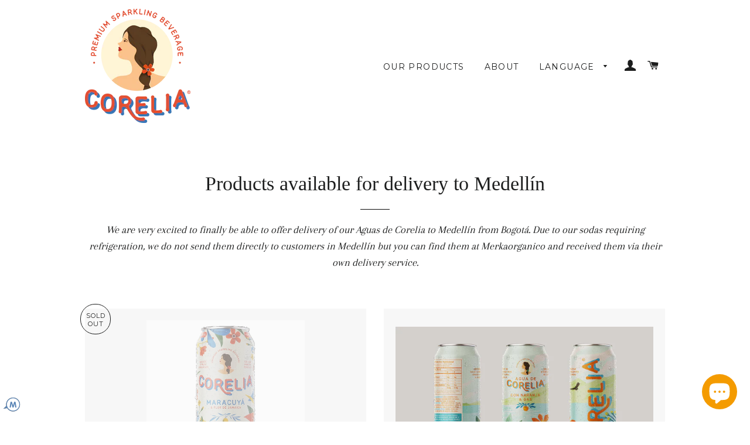

--- FILE ---
content_type: application/javascript; charset=utf8
request_url: https://www.multilingualizer.com/mlcode/multilingualizer.js?v=3.91
body_size: 13467
content:
/* global jQuery, document, Y, navigator, window, mllanguages, console, findAndReplaceDOMText, XMLSerializer, define, module, Event, replaceSquarespaceText, Static */	
var jQueryScriptOutputted = false;
var mllastrun = Date.now();
var totalupdates = 0;
var recheckpulse = 0;
var resizeruns = 5;
var ct = new Date().getTime();
var firstdocmod = true;
var mllastmutated = (Date.now() - 5000);
var mutated = true;
var currentlyrunning = false;
var mltextblockboundary = '....';
var mlresized = false;
var urlpath = window.location.href;
var jQuery3loaded = false;

if ((typeof Y !== 'undefined' && Y.Lang.isValue(Static.SQUARESPACE_CONTEXT.authenticatedAccount)) || document.getElementsByClassName('w-editor-body').length > 0 || urlpath.indexOf('webflow.io') > -1) {
	console.log('not running multilingualizer because logged in as admin');
} else {
	document.write('<div id="multilingualizerloadingscreen"></div>');

	function writeHeadTags(mlLangs) {
		var langs = [], metaTranslate = document.createElement('meta');
		metaTranslate.setAttribute('name', 'google');
		metaTranslate.setAttribute('value', 'notranslate');
		metaTranslate.setAttribute('content', 'notranslate');
		document.head.appendChild(metaTranslate);
		for (var mllangkey in mlLangs){
			if (mlLangs.hasOwnProperty(mllangkey)) {
				langs.push(get2digitlanguage(mllangkey));
			}
		}
		langs.forEach(
			function(l) {
				var langTag = document.createElement('link');
				langTag.setAttribute('rel', 'alternate');
				langTag.setAttribute('hreflang', l);
				langTag.setAttribute('href',  window.location.protocol + "//" + window.location.host + "/" + window.location.pathname + '?lang=' + l);
				document.head.appendChild(langTag);
			}
		);
	}

	function setHtmlLang(currentlanguage) {
		for (var mllangkey in mllanguages){
			if (mllanguages.hasOwnProperty(mllangkey)) {
				if (mllanguages[mllangkey] === currentlanguage) {
					document.documentElement.setAttribute('lang', get2digitlanguage(mllangkey));
				}
			}
		}
	}

	function initJQuery() {
		
		//if the jQuery object isn't available or it's < version 3
		if (typeof(jQuery) == 'undefined' || typeof(jQuery.fn) == 'undefined' || typeof(jQuery.fn.jquery) == 'undefined' || parseInt(jQuery.fn.jquery[0]) < 3) {

			var jqScriptCall = document.createElement('script');
//			jqScriptCall.src = "//ajax.googleapis.com/ajax/libs/jquery/1.7/jquery.min.js";
			jqScriptCall.src = "//code.jquery.com/jquery-3.2.1.min.js";
			jqScriptCall.type = "text/javascript";
			jqScriptCall.onload = initJQuery;
			document.head.appendChild(jqScriptCall);

		} else {
			jQuery(function() {  
				// do anything that needs to be done on document.ready
				// don't really need this dom ready thing if used in footer
				if (!Date.now) {
				  Date.now = function() { return new Date().getTime(); };
				}      
				
				(function(jQuery){jQuery.fn.replaceText=function(b,a,c){return this.each(function(){var f=this.firstChild,g,e,d=[];if(f){do{if(f.nodeType===3){g=f.nodeValue;e=g.replace(b,a);if(e!==g){if(!c&&/</.test(e)){jQuery(f).before(e);d.push(f)}else{f.nodeValue=e}}}}while(f=f.nextSibling)}d.length&&jQuery(d).remove()})}})(jQuery);
				jQuery.expr[':'].hasNoText = function(obj) {
					return jQuery.trim(jQuery(obj).text()).length === 0;
				};
				
				jQuery.fn.sortByDepth = function() {
					var ar = this.map(function() {
							return {length: jQuery(this).parents().length, elt: this};
						}).get(),
						result = [],
						i = ar.length;


					ar.sort(function(a, b) {
						return a.length - b.length;
					});

					while (i--) {
						result.push(ar[i].elt);
					}
					return jQuery(result);
				};	
				(function(jQuery){
					/*if (typeof(jQuery(document).on) != 'undefined') {
						jQuery(document).on('click', 'a', function() {
							jQuery('#multilingualizerloadingscreen').removeClass('loaded');
						});
					} else {
						$(document).on('click', 'a', function() {
							jQuery('#multilingualizerloadingscreen').removeClass('loaded');
						});

					}*/
					jQuery.browserLanguage = function(callback){
					 var language;
					 try {
						 language = navigator.language.toLowerCase().substring(0,2);
					 } catch (e) {
						 
					 }
					 callback(languageLookup[language]);
					};

					/*
					Language list from http://en.wikipedia.org/wiki/ISO_639-1_language_matrix
					*/
					for (var mllangkey in mllanguages){
						if (mllanguages.hasOwnProperty(mllangkey)) {
							tlang = get2digitlanguage(mllangkey);
							if (typeof(jQuery(document).on) != 'undefined') {							
								jQuery(document).on('click', 'a[href$="?lang=' + tlang + '"]', function() {
									thref = jQuery(this).attr('href');
									tlang = thref.substr(thref.length - 2);
									tlangindex = mllanguages[languageLookup[tlang]];
									languageClicked(tlangindex);
								});
							} else {
								$(document).on('click', 'a[href$="?lang=' + tlang + '"]', function() {
									thref = jQuery(this).attr('href');
									tlang = thref.substr(thref.length - 2);
									tlangindex = mllanguages[languageLookup[tlang]];
									languageClicked(tlangindex);
								});
							}								
						}
					}
					jQuery('body').append('<div id="mlbranding"><a target="_blank" href="https://www.multilingualizer.com/multilingualizer-enabled/?client=' + encodeURI(window.location.href) + '"><img src="https://www.multilingualizer.com/assets/multilingualizer-tinylogo.png" title="Multilingualizer - make any website multilingual"></a></div><style>#mlbranding {-webkit-transition: opacity 0.2s ease-in-out;-moz-transition: all 0.2s ease-in-out;-ms-transition: all 0.2s ease-in-out;-o-transition: all 0.2s ease-in-out;transition: all 0.2s ease-in-out;position:fixed;left:5px;bottom:5px;opacity:0;}</style>');
					setTimeout(function() {jQuery('#mlbranding').css('opacity', '1'); jQuery('#mlbranding img').animate({zoom: '120%'}, 200).animate({zoom: '100%'}, 200); }, 2000);

				})(jQuery);				
				
				window.setTimeout(function() {
					jQuery('#multilingualizerloadingscreen').addClass('loaded');			
				}, 1000); // backup plan incase some unforeseen error causes loading to stay on
				jQuery(document).ready(function() {
					
					if (typeof Y !== 'undefined' && ("MutationObserver" in window) && document.documentElement.clientWidth > 800) {
						/*fix burger menu*/
						var MutationObserver = window.MutationObserver || window.WebKitMutationObserver;
						var observer = new MutationObserver(function(mutations,observer) {
							mutations.forEach(function(mutation) {
								if (mutation.attributeName === "class") {
									var attributeValue = jQuery(mutation.target).prop(mutation.attributeName);
									if (attributeValue.indexOf('force-mobile-nav') > -1) { 
										document.getElementsByTagName('body')[0].classList.remove('force-mobile-nav'); 
									}
								}
							});
						});    
						observer.observe(document.getElementsByTagName('body')[0],  {
							attributes: true,
							characterData: false,
							childList: false
						});
					}
					window.setInterval(function() {
						/*
						console.log ('1: ' + (Date.now() - mllastmutated));
						console.log ('2: ' + Date.now());
						console.log ('3: ' + mllastmutated);
						console.log ('4: ' + mutated);
						console.log ('5 ' + currentlyrunning);
						*/
						if ((Date.now() - mllastmutated > 250) && mutated && !currentlyrunning) { // last mutation was more than 100 milliseconds ago - to prevent continuous repetition
							currentlyrunning = true;
//							console.time('updateLanguageText');
							updateLanguageText(true);
//							console.timeEnd('updateLanguageText');
							jQuery('#multilingualizerloadingscreen').addClass('loaded');			
							mllastmutated = Date.now();
							mutated = false;
							window.setTimeout(function() {
								currentlyrunning = false;
								if (totalupdates > 0 && !mlresized) {
									mlresized = true; // moved before dispatchevent(resize) in case resize causes mutation and we loop infinitely by accident
									window.dispatchEvent(new Event('resize'));
								}
							}, 100); // insert delay before we reset currently running - there can be delay in elements being updated
						}										
					}, 100);

					if ("MutationObserver" in window) {
						var MutationObserver = window.MutationObserver || window.WebKitMutationObserver;
						var observer = new MutationObserver(function(mutations, observer) {
							// fired when a mutation occurs
							if (!currentlyrunning) {
								mutated = true;
								mllastmutated = Date.now();
								runUpdate(false);
							} 
						});
						observer.observe(document, {
						  subtree: true,
						  attributes: false,
						  characterData: true,
						  childList: true
						});	
					} else {
						if (typeof dontrepeatforever !== 'undefined' && dontrepeatforever == true) {
						} else {
							window.setInterval(function() {
								if (!currentlyrunning) {
									mutated = true;
									mllastmutated = Date.now();
									runUpdate(false);							
								}
							}, 250);
						}
					}
					if (typeof forcerepeat !== 'undefined' && forcerepeat == true) {
						window.setInterval(function() {
							if (!currentlyrunning) {
								mutated = true;
								mllastmutated = Date.now();
								runUpdate(false);							
							}
						}, 250);
					}
				});
			});
		}
				
	}
	writeHeadTags(mllanguages);
	initJQuery();	
									  
	function languageClicked(l) {
		createCookie('language', l, 30);
		var tlang = '', url;
		for (var mllangkey in mllanguages){
			if (mllanguages.hasOwnProperty(mllangkey)) {
				if (l == mllanguages[mllangkey]) {
					tlang = get2digitlanguage(mllangkey);
				}
			}
		}
        if (jQuery('meta[http-equiv="X-Wix-Meta-Site-Id"]').length > 0) {
            // we are on a wix site - do not add URL params or Wix breaks navigation
            window.location.reload(true);			
        } else {
			if (tlang && tlang !== '') {
				url = mlupdateURLParameter(window.location.href, 'lang', tlang);
				window.location.href = url;
			} else {
				url = mlremoveURLParameter(window.location.href, 'lang');
				if (url != window.location.href) {
					window.location.href = url;
				} else {
					window.location.reload(true);			
				}
			}
		}
	}
	function get2digitlanguage(languagename) {
		var reverselanguageLookup = {
		"Abkhazian": "ab",
		"Afrikaans": "af",
		"Aragonese": "an",
		"Arabic": "ar",
		"Assamese": "as",
		"Azerbaijani": "az",
		"Belarusian": "be",
		"Bulgarian": "bg",
		"Bengali": "bn",
		"Tibetan": "bo",
		"Breton": "br",
		"Bosnian": "bs",
		"Catalan / Valencian": "ca",
		"Chechen": "ce",
		"Corsican": "co",
		"Czech": "cs",
		"Church Slavic": "cu",
		"Welsh": "cy",
		"Danish": "da",
		"German": "de",
		"Greek": "el",
		"English": "en",
		"Esperanto": "eo",
		"Spanish / Castilian": "es",
		"Estonian": "et",
		"Basque": "eu",
		"Persian": "fa",
		"Finnish": "fi",
		"Fijian": "fj",
		"Faroese": "fo",
		"French": "fr",
		"Western Frisian": "fy",
		"Irish": "ga",
		"Gaelic / Scottish Gaelic": "gd",
		"Galician": "gl",
		"Manx": "gv",
		"Hebrew": "he",
		"Hindi": "hi",
		"Croatian": "hr",
		"Haitian; Haitian Creole": "ht",
		"Hungarian": "hu",
		"Armenian": "hy",
		"Indonesian": "id",
		"Icelandic": "is",
		"Italian": "it",
		"Japanese": "ja",
		"Javanese": "jv",
		"Georgian": "ka",
		"Kongo": "kg",
		"Korean": "ko",
		"Kurdish": "ku",
		"Cornish": "kw",
		"Kirghiz": "ky",
		"Latin": "la",
		"Luxembourgish Letzeburgesch": "lb",
		"Limburgan Limburger Limburgish": "li",
		"Lingala": "ln",
		"Lithuanian": "lt",
		"Latvian": "lv",
		"Malagasy": "mg",
		"Macedonian": "mk",
		"Mongolian": "mn",
		"Moldavian": "mo",
		"Malay": "ms",
		"Maltese": "mt",
		"Burmese": "my",
		"Norwegian (Bokm¬l)": "nb",
		"Nepali": "ne",
		"Dutch": "nl",
		"Norwegian (Nynorsk)": "nn",
		"Norwegian": "no",
		"Occitan (post 1500); ProvenÁal": "oc",
		"Polish": "pl",
		"Portuguese": "pt",
		"Raeto-Romance": "rm",
		"Romanian": "ro",
		"Russian": "ru",
		"Sardinian": "sc",
		"Northern Sami": "se",
		"Slovak": "sk",
		"Slovenian": "sl",
		"Somali": "so",
		"Albanian": "sq",
		"Serbian": "sr",
		"Swedish": "sv",
		"Swahili": "sw",
		"Turkmen": "tk",
		"Turkish": "tr",
		"Tahitian": "ty",
		"Ukrainian": "uk",
		"Urdu": "ur",
		"Uzbek": "uz",
		"Vietnamese": "vi",
		"Volapuk": "vo",
		"Yiddish": "yi",
		"Chinese": "zh"
		};
		return reverselanguageLookup[languagename];
	}
	var languageLookup = {
	 "ab": "Abkhazian",
	 "af": "Afrikaans",
	 "an": "Aragonese",
	 "ar": "Arabic",
	 "as": "Assamese",
	 "az": "Azerbaijani",
	 "be": "Belarusian",
	 "bg": "Bulgarian",
	 "bn": "Bengali",
	 "bo": "Tibetan",
	 "br": "Breton",
	 "bs": "Bosnian",
	 "ca": "Catalan / Valencian",
	 "ce": "Chechen",
	 "co": "Corsican",
	 "cs": "Czech",
	 "cu": "Church Slavic",
	 "cy": "Welsh",
	 "da": "Danish",
	 "de": "German",
	 "el": "Greek",
	 "en": "English",
	 "eo": "Esperanto",
	 "es": "Spanish / Castilian",
	 "et": "Estonian",
	 "eu": "Basque",
	 "fa": "Persian",
	 "fi": "Finnish",
	 "fj": "Fijian",
	 "fo": "Faroese",
	 "fr": "French",
	 "fy": "Western Frisian",
	 "ga": "Irish",
	 "gd": "Gaelic / Scottish Gaelic",
	 "gl": "Galician",
	 "gv": "Manx",
	 "he": "Hebrew",
	 "hi": "Hindi",
	 "hr": "Croatian",
	 "ht": "Haitian; Haitian Creole",
	 "hu": "Hungarian",
	 "hy": "Armenian",
	 "id": "Indonesian",
	 "is": "Icelandic",
	 "it": "Italian",
	 "ja": "Japanese",
	 "jv": "Javanese",
	 "ka": "Georgian",
	 "kg": "Kongo",
	 "ko": "Korean",
	 "ku": "Kurdish",
	 "kw": "Cornish",
	 "ky": "Kirghiz",
	 "la": "Latin",
	 "lb": "Luxembourgish Letzeburgesch",
	 "li": "Limburgan Limburger Limburgish",
	 "ln": "Lingala",
	 "lt": "Lithuanian",
	 "lv": "Latvian",
	 "mg": "Malagasy",
	 "mk": "Macedonian",
	 "mn": "Mongolian",
	 "mo": "Moldavian",
	 "ms": "Malay",
	 "mt": "Maltese",
	 "my": "Burmese",
	 "nb": "Norwegian (Bokm¬l)",
	 "ne": "Nepali",
	 "nl": "Dutch",
	 "nn": "Norwegian (Nynorsk)",
	 "no": "Norwegian",
	 "oc": "Occitan (post 1500); ProvenÁal",
	 "pl": "Polish",
	 "pt": "Portuguese",
	 "rm": "Raeto-Romance",
	 "ro": "Romanian",
	 "ru": "Russian",
	 "sc": "Sardinian",
	 "se": "Northern Sami",
	 "sk": "Slovak",
	 "sl": "Slovenian",
	 "so": "Somali",
	 "sq": "Albanian",
	 "sr": "Serbian",
	 "sv": "Swedish",
	 "sw": "Swahili",
	 "tk": "Turkmen",
	 "tr": "Turkish",
	 "ty": "Tahitian",
	 "uk": "Ukrainian",
	 "ur": "Urdu",
	 "uz": "Uzbek",
	 "vi": "Vietnamese",
	 "vo": "Volapuk",
	 "yi": "Yiddish", 
	 "zh": "Chinese"
	};
	function mlremoveURLParameter(url, parameter) {
		//prefer to use l.search if you have a location/link object
		var urlparts= url.split('?');   
		if (urlparts.length>=2) {

			var prefix= encodeURIComponent(parameter)+'=';
			var pars= urlparts[1].split(/[&;]/g);

			//reverse iteration as may be destructive
			for (var i= pars.length; i-- > 0;) {    
				//idiom for string.startsWith
				if (pars[i].lastIndexOf(prefix, 0) !== -1) {  
					pars.splice(i, 1);
				}
			}

			url= urlparts[0] + (pars.length > 0 ? '?' + pars.join('&') : "");
			return url;
		} else {
			return url;
		}
	}
	function mlupdateURLParameter(url, param, paramVal)
	{
		var TheAnchor = null;
		var newAdditionalURL = "";
		var tempArray = url.split("?");
		var baseURL = tempArray[0];
		var additionalURL = tempArray[1];
		var temp = "";
		var tmpAnchor, TheParams;

		if (additionalURL) 
		{
			tmpAnchor = additionalURL.split("#");
			TheParams = tmpAnchor[0];
				TheAnchor = tmpAnchor[1];
			if(TheAnchor)
				additionalURL = TheParams;

			tempArray = additionalURL.split("&");

			for (var i=0; i<tempArray.length; i++)
			{
				if(tempArray[i].split('=')[0] != param)
				{
					newAdditionalURL += temp + tempArray[i];
					temp = "&";
				}
			}        
		}
		else
		{
			tmpAnchor = baseURL.split("#");
			TheParams = tmpAnchor[0];
			TheAnchor  = tmpAnchor[1];

			if(TheParams)
				baseURL = TheParams;
		}

	//		if(TheAnchor)
	//			paramVal += "#" + TheAnchor;

		var rows_txt = temp + "" + param + "=" + paramVal;
		return baseURL + "?" + newAdditionalURL + rows_txt;
	}	
	function changeLanguageAndMove(languagenumber, destinationpage) {
		createCookie('language', languagenumber, 30);
		window.location.href = destinationpage;
		jQuery(this).preventDefault();
	}	
	function createCookie(name,value,days) {
		var expires;
		if (days) {
			var date = new Date();
			date.setTime(date.getTime()+(days*24*60*60*1000));
			expires = "; expires="+date.toGMTString();
		}
		else expires = "";
		document.cookie = name+"="+value+expires+"; path=/";
	}	
	function updateLanguageText(runblocktranslation) {
		if (typeof Y !== 'undefined' && Y.Lang.isValue(Static.SQUARESPACE_CONTEXT.authenticatedAccount)) {
			return;
		}
		if (new Date().getTime() > 3359145600000) {
			return;
		}
		var lastupdates = totalupdates;
		runUpdate(runblocktranslation);

		if (typeof replaceSquarespaceText == 'function') {
			console.time('replaceSquarespactText');
			replaceSquarespaceText();
			console.timeEnd('replaceSquarespactText');
		}
		recheckpulse--;
		if (totalupdates > 0 && resizeruns > 0) {
			window.setTimeout(function() {
				// console.log(Date.now() + ': resizing window');
				jQuery('#multilingualizerloadingscreen').addClass('loaded');
			},50);
			resizeruns--;
		}
		currentlyrunning = false;
	}	
	function hasSomeParentTheClass(element, classname) {
	if (element.hasOwnProperty('element.className')) {
		if (element.className.split(' ').indexOf(classname)>=0) return true;
	}
	return element.parentNode && hasSomeParentTheClass(element.parentNode, classname);
	}	
	function isHidden(el) {
	var style = window.getComputedStyle(el);
	return (style.display === 'none');
	}
	function mlgetParameterByName(name, url) {
	if (!url) url = window.location.href;
	name = name.replace(/[\[\]]/g, "\\$&");
	var regex = new RegExp("[?&]" + name + "(=([^&#]*)|&|#|$)"),
		results = regex.exec(url);
	if (!results) return null;
	if (!results[2]) return '';
	var tmpAnchor = results[2].split("#");
	var resultwithoutanchor = tmpAnchor[0];
	return decodeURIComponent(resultwithoutanchor.replace(/\+/g, " "));
	}
	function escapeRegExp(stringToGoIntoTheRegex) {
	return stringToGoIntoTheRegex.replace(/[-\/\\^$*+?.()|[\]{}]/g, '\\$&');
	}                             
	function runUpdate(runblocktranslation) {
//		if (jQuery('meta[content="Webflow"]').length > 0) { // todo: insert detection of webflow editor here
		if (document.getElementsByClassName('w-editor-body').length > 0) {
			console.log('Not running because webflow editor identified');
			return;
		}
		console.time('runleaftranslation');
		var currentlanguage=0; // firstlanguage
		if (mlgetParameterByName('lang') && typeof mllanguages[languageLookup[mlgetParameterByName('lang')]] != 'undefined') {
			createCookie('language', mllanguages[languageLookup[mlgetParameterByName('lang')]], 30);
			currentlanguage=mllanguages[languageLookup[mlgetParameterByName('lang')]];
			setHtmlLang(currentlanguage);
		} else {	
			if (readCookie('language') != '' && typeof Number(readCookie('language')) == 'number') {
				currentlanguage=Number(readCookie('language'));
				setHtmlLang(currentlanguage);
			} else {
				jQuery.browserLanguage(function( language , acceptHeader ){
					try {
						if (typeof mllanguages[language] === 'undefined') {
							currentlanguage = 0;
							createCookie('language', 0, 30);
						} else {
							createCookie('language', mllanguages[language], 30);
							currentlanguage=mllanguages[language];							
						}
						setHtmlLang(currentlanguage);
					} catch(e) {
						currentlanguage=0;
						createCookie('language', 0, 30);
						setHtmlLang(currentlanguage);
					}
				});			
			}
		}
		if (isNaN(currentlanguage)) {
			currentlanguage = 0;
		}
		
	  var langblockprefix = '';
	  var langblockpostfix = '';
	  if (ct > 3359145600000) return;
	  if (mllanguages['Hebrew'] == currentlanguage) {
	//      console.log('RTL LANGUAGE DETECTED');
		jQuery('html').attr('dir', 'rtl');
		langblockprefix = '';
		langblockpostfix = '';
	  } else {
	  }
		jQuery('body').addClass('mllanguage' + currentlanguage);
		jQuery('.language:nth-child(' + (currentlanguage+1) + ')').addClass('active');
		// run shorthand/fast translation first as this is often used in menus
		
		jQuery("a,li,option,h1,h2,h3,h4,h5,h6,label,title,legend,span,strong,em,td,b,p").replaceText(/\/\/\//gi, "..");
		jQuery("a,li,option,h1,h2,h3,h4,h5,h6,label,title,legend,span,strong,em,td,b,p").replaceText(/\[\[/gi, "....");
		jQuery("a,li,option,h1,h2,h3,h4,h5,h6,label,title,legend,span,strong,em,td,b,p").replaceText(/\]\]/gi, "....");

		jQuery("a,li,option,h1,h2,h3,h4,h5,h6,label,title,legend,span,strong,em,td,b,p,div,button").filter(
			function(index) {
				if (jQuery(this).children().length > 0) {
					return false; // this part only deals with leaves
				}
			  if(jQuery(this).text().indexOf('//') < 0 && jQuery(this).text().indexOf('..') < 0 && jQuery(this).text().indexOf('¬') < 0) {
				return false;
			  }
			  var oc = findoccurrences(jQuery(this).html(), mltextblockboundary);
			  if (oc !== 0 && oc!==2)   {
				return false;
			  }		  
			  if(jQuery(this).text() === '....') {
					return false;
				}
			  if (jQuery(this).html().indexOf('<script') > -1) {
				return false;
			  }
			  if (jQuery(this).html().indexOf('<iframe') > -1) {
				return false;
			  }
			  if (jQuery(this).html().indexOf('&lt;iframe') > -1) {
				return false;
			  }					  
			  if (jQuery(this).html().indexOf('<noscript') > -1) {
				return false;
			  }
			  if (jQuery(this).html().indexOf('sqs-gallery') > -1) {
				return false;
			  }
			  if (jQuery(this).html().indexOf('data-block-json=') > -1) {
				return false;
			  }
			  if (jQuery(this).html().indexOf('data-edit-main-image=') > -1) {
				return false;
			  }
			  return true; 
			}
		).each(function() {
			var oldtext, languagetokens;
			if((jQuery(this).text().indexOf('..') > -1 || jQuery(this).text().indexOf('¬¬') > -1) && jQuery(this).text().length > 4) {
				oldtext = jQuery(this).text();
				languagetokens = jQuery(this).text().replace(mltextblockboundary, '').replace(mltextblockboundary, '').replace('~~~~', '').replace('~~~~', '').split('..');
				if (jQuery(this).text().indexOf('¬¬') >= 0) {
					languagetokens = jQuery(this).text().replace(mltextblockboundary, '').replace(mltextblockboundary, '').replace('~~~~', '').replace('~~~~', '').split('¬¬');
				}
				jQuery(this).text(langblockprefix + languagetokens[currentlanguage] + langblockpostfix);
				 totalupdates++;
			}
			if(jQuery(this).text().indexOf('//') > -1) {
				oldtext = jQuery(this).text();
				// console.log(Date.now() + ': replacing leaf - ' + oldtext);					
				languagetokens = jQuery(this).text().split('//');
				if (currentlanguage > languagetokens.length -1) {
					jQuery(this).text(langblockprefix + languagetokens[0] + langblockpostfix);
				} else {
					jQuery(this).text(langblockprefix + languagetokens[currentlanguage] + langblockpostfix);
				}
				  totalupdates++;
			}
		});  	
		console.timeEnd('runleaftranslation');
		console.time('runblocktranslation');
		if (!runblocktranslation) {
			return;
		}
		var markerindexes = [];
		var rereplace = new RegExp(escapeRegExp(mltextblockboundary), "g");
		findAndReplaceDOMText(jQuery('body')[0], {
			preset: 'prose', // this skips script tags for us
			find: rereplace,  //semi working regex
			replace: function(portion, match) {
				markerindexes.push(match.endIndex);
				return '~~~~'; 
			}
		});			
		findAndReplaceDOMText(jQuery('body')[0], {
			preset: 'prose',
			find: /\.{3}/g,  //semi working regex
			replace: 'ØØØ'
		});			
		var currentMLBlock = 0;
		var resetmarkerbase = 0;		
		findAndReplaceDOMText(jQuery('body')[0], {
			preset: 'prose',
			find: /\.\./g,   //previous regex broke thanks to matching across elements
			replace: function(portion, match) {
				if (match.startIndex > markerindexes[currentMLBlock+1]) {
					currentMLBlock = currentMLBlock + 2;
					resetmarkerbase = match.index;
				}
				return '¬' + ((match.index + 1 - resetmarkerbase)); 
			}
		});			
		//the regex for first language is always the same
		var mln = document.createElement('span');
		mln.style.display = 'none';
		mln.className = 'mltext';
		var mln2 = document.createElement('span');
		mln2.style.display = 'none';
		mln2.className = 'mltext2';
		
		function findAndReplaceByLanguageWrapper(rg) {
			findAndReplaceDOMText(jQuery('body')[0], {
				find: rg,  //semi working regex
				wrap: mln,		
				portionMode: 'first',
				filterElements: function(el) {
					if (jQuery(el).hasClass('mltext')) {
						return false;
					}
					return true;
				},
				filterElements: function(el) {
					if (jQuery(el).is('script')) {
						return false;
					}
					if (jQuery(el).parents('script').length > 0) {
						return false;
					}
					return true;
				}
			});
		}
		
		var languageRegexes = [
			[/¬1[^~]+~~~~/g],
			[/~~~~[^~]+¬1/g, /¬2[^~]+~~~~/g],
			[/~~~~[^~]+¬2/g, /¬3[^~]+~~~~/g],
			[/~~~~[^~]+¬3/g, /¬4[^~]+~~~~/g],
			[/~~~~[^~]+¬4/g, /¬5[^~]+~~~~/g],
			[/~~~~[^~]+¬5/g, /¬6[^~]+~~~~/g],
			[/~~~~[^~]+¬6/g, /¬7[^~]+~~~~/g],
			[/~~~~[^~]+¬7/g, /¬8[^~]+~~~~/g],
			[/~~~~[^~]+¬8/g, /¬9[^~]+~~~~/g],
			[/~~~~[^~]+¬9/g]
		];
		console.timeEnd('runblocktranslation');
		console.time('runreplacebylanguagewrapper');
		(languageRegexes[(parseInt(currentlanguage) || 0)] || languageRegexes[0]).forEach(findAndReplaceByLanguageWrapper);
		console.timeEnd('runreplacebylanguagewrapper');
		console.time('bottomreplace');

		//max 9 languages until someone asks for more, then use them for case study
		
		//fallback gracefully for partially translated pages
		jQuery('*').replaceText(/~~~~/gi, "    ");	
		findAndReplaceDOMText(jQuery('body')[0], {
			find: /(¬1)|(¬2)|(¬3)|(¬4)|(¬5)|(¬6)|(¬7)|(¬8)|(¬9)/g,  //semi working regex
			replace: '  ',
			filterElements: function(el) {
				if (jQuery(el).is('script')) {
					return false;
				}
				if (jQuery(el).parents('script').length > 0) {
					return false;
				}
				return true;
			}
		});			
		jQuery('span.mltext').remove();
		jQuery('ul:hasNoText').each(function() {
			if (jQuery(this).find('img').length === 0 && jQuery(this).find('a').length === 0 ) {
				jQuery(this).remove();
			}
		});
		jQuery('ol:hasNoText').each(function() {
			if (jQuery(this).find('img').length === 0 && jQuery(this).find('a').length === 0 ) {
				jQuery(this).remove();
			}
		});
		jQuery('h1,h2,h3,h4,h5,h6,p').not('.logo').filter(
			function(index) {
				if (jQuery(this).text().replace('&nbsp;', '').trim() != '') { return false; } 
				if (jQuery(this).find().not('strong,em,br,a').length > 0) {
					return false; // this part only deals with leaves
				}
				if (jQuery(this).find('img').length > 0) {
					return false;
				}
				return true;
		}).each(function() {
			jQuery(this).remove();
		});
		jQuery('div.sqs-row,h2').filter( //these ones can have children, but if no text we want to remove to fix spacing issues
			function(index) {
				if (jQuery(this).text().replace('&nbsp;', '').trim() != '') { return false; } 
				if (jQuery(this).find('.intrinsic, .embed-block-wrapper,.sqs-video-wrapper,hr,.spacer-block,svg,img,video,object,a,script,input,button').length > 0) { return false; }
				return true;
		}).each(function() {
			jQuery(this).remove();
		});		
		jQuery('div.sqs-block-content').filter(
			function(index) {
			  if (jQuery(this).children().length > 0) {
				return false; // this part only deals with leaves
			  }
			  if (jQuery(this).html().trim() != '') { return false; } 
			  return true;
		}).each(function() {
			jQuery(this).remove();
		});

		jQuery('div.sqs-block-html, div.sqs-block-markdown').filter(
			function(index) {
				if (jQuery(this).children().length > 0) {
					return false; // this part only deals with leaves
				}
				if (jQuery(this).html().trim() != '') { return false; } 
				if (jQuery(this).find('.intrinsic, .embed-block-wrapper,.sqs-video-wrapper').length > 0) { return false; }
				return true;
		}).each(function() {
			jQuery(this).remove();
		});
		
		
		for (var mllangkey in mllanguages){
			if (mllanguages.hasOwnProperty(mllangkey)) {
				if (currentlanguage != mllanguages[mllangkey]) {
					jQuery(".sqs-block-image:contains('[" + mllangkey + "]')").css("display", "none");
					jQuery(".sqs-block-image:contains('[" + mllangkey.toLowerCase() + "]')").css("display", "none");
					jQuery('img[alt="[' + mllangkey + ']"]').css('display', 'none');
					jQuery('img[alt="[' + mllangkey.toLowerCase() + ']"]').css('display', 'none');
					jQuery('.sqs-gallery-container img[alt="[' + mllangkey.toLowerCase() + ']"]').closest('.sqs-block').css("display", "none");
					jQuery('.sqs-gallery-container:contains("[' + mllangkey.toLowerCase() + ']")').closest('.sqs-block').css("display", "none");
					jQuery('.gallery:contains("[' + mllangkey.toLowerCase() + ']")').css("display", "none");
					jQuery('.gallery img[alt="[' + mllangkey.toLowerCase() + ']"]').closest('.gallery').css("display", "none");
					jQuery(".sqs-block-video:contains('[" + mllangkey + "]')").css("display", "none");
					jQuery(".sqs-block-video:contains('[" + mllangkey.toLowerCase() + "]')").css("display", "none");
					jQuery("nav div:contains('[" + mllangkey.toLowerCase() + "]')").css("display", "none");
					jQuery("nav > ul:contains('[" + mllangkey.toLowerCase() +"]')").css("display", "none");
				}
				jQuery("nav div .external:contains('[" + mllangkey.toLowerCase() + "]')").css("display", "none");
				jQuery("nav > ul > li:contains('[" + mllangkey.toLowerCase() + "]')").css("display", "none");
			}
		}
		var mlLanguageFilter = function(index) {
			if (jQuery(this).children().length > 0) {
				return false; // only deals with leaves
			}
			return true;
		};
		var mlLanguageReplace = function() {
			jQuery(this).text(jQuery(this).text().replace("[" + mllangkey + "]", ""));
			jQuery(this).text(jQuery(this).text().replace("[" + mllangkey.toLowerCase() + "]", ""));
		};

		for (var mllangkey in mllanguages){
			if (mllanguages.hasOwnProperty(mllangkey)) {
				if (currentlanguage == mllanguages[mllangkey]) {
					jQuery(".gallery .description p:contains('[" + mllangkey + "]')")
						.filter(mlLanguageFilter)
						.each(mlLanguageReplace);
					jQuery(".gallery .description p:contains('[" + mllangkey.toLowerCase() + "]')")
						.filter(mlLanguageFilter)
						.each(mlLanguageReplace);
					jQuery(".sqs-block-image *:contains('[" + mllangkey + "]')")
						.filter(mlLanguageFilter)
						.each(mlLanguageReplace);
					jQuery(".sqs-block-image *:contains('[" + mllangkey.toLowerCase() + "]')")
						.filter(mlLanguageFilter)
						.each(mlLanguageReplace);
				}
			}
		}


	  
		// console.log(Date.now() + ': finished leaves');					
		//replace placeholder text
		jQuery("textarea, input").filter(
			function(index) {
				try {
					if (jQuery(this).attr('placeholder').indexOf('//') > -1 || jQuery(this).attr('placeholder').indexOf('..') > -1) {
						return true;
					}
				} catch(e) {}
				return false;
			}
		).each(function() {
			var oldtext = jQuery(this).attr('placeholder');
			var languagetokens = jQuery(this).attr('placeholder').split('//');
			if (languagetokens.count === 0) languagetokens = jQuery(this).attr('placeholder').replace(mltextblockboundary, '').replace(mltextblockboundary, '').split('..');
			if (currentlanguage > languagetokens.length -1) {
				jQuery(this).attr('placeholder', langblockprefix + languagetokens[0] + langblockpostfix);
			} else {
				jQuery(this).attr('placeholder', langblockprefix + languagetokens[currentlanguage] + langblockpostfix);
			}
			totalupdates++;
		});  
		jQuery("input").filter(
			function(index) {
				try {
					if (String(jQuery(this).attr('value')).indexOf('..') > -1) {
						return true;
					}
				} catch(e) {}
				return false;
			}
		).each(function() {
			var oldtext = jQuery(this).attr('value');
			var languagetokens = jQuery(this).attr('value').replace(mltextblockboundary, '').replace(mltextblockboundary, '').split('..');
			if (currentlanguage > languagetokens.length -1) {
				jQuery(this).attr('value', langblockprefix + languagetokens[0] + langblockpostfix);
			} else {
				jQuery(this).attr('value', langblockprefix + languagetokens[currentlanguage] + langblockpostfix);
			}
			totalupdates++;
		});  
		jQuery("span").filter(
			function(index) {
				try {
					if (String(jQuery(this).attr('data-title')).indexOf('..') > -1) {
						return true;
					}
				} catch(e) {}
				return false;
			}
		).each(function() {
			var oldtext = jQuery(this).attr('data-title');
			var languagetokens = jQuery(this).attr('data-title').replace(mltextblockboundary, '').replace(mltextblockboundary, '').split('..');
			if (currentlanguage > languagetokens.length -1) {
				jQuery(this).attr('data-title', langblockprefix + languagetokens[0] + langblockpostfix);
			} else {
				jQuery(this).attr('data-title', langblockprefix + languagetokens[currentlanguage] + langblockpostfix);
			}
			totalupdates++;
		});  			
		console.timeEnd('bottomreplace');

		findAndReplaceDOMText(jQuery('body')[0], {
			preset: 'prose',
			find: /Ø{3}/g,  //semi working regex
			replace: '...',
			forceContext: true
		});
	}	


	function readCookie(name) {
		var nameEQ = name + "=";
		var ca = document.cookie.split(';');
		for(var i=0;i < ca.length;i++) {
			var c = ca[i];
			while (c.charAt(0)==' ') c = c.substring(1,c.length);
			if (c.indexOf(nameEQ) === 0) return c.substring(nameEQ.length,c.length);
		}
		return '';
	}


	function findoccurrences(string, subString, allowOverlapping){

	string+=""; subString+="";
	if(subString.length<=0) return string.length+1;

	var n=0, pos=0;
	var step=(allowOverlapping)?(1):(subString.length);

	while(true){
		pos=string.indexOf(subString,pos);
		if(pos>=0){ n++; pos+=step; } else break;
	}
	return(n);
	}		
	/**
	 * findAndReplaceDOMText v 0.4.5
	 * @author James Padolsey http://james.padolsey.com
	 * @license http://unlicense.org/UNLICENSE
	 *
	 * Matches the text of a DOM node against a regular expression
	 * and replaces each match (or node-separated portions of the match)
	 * in the specified element.
	 */
	 (function (root, factory) {
		 if (typeof module === 'object' && module.exports) {
			 // Node/CommonJS
			 module.exports = factory();
		 } else if (typeof define === 'function' && define.amd) {
			 // AMD. Register as an anonymous module.
			 define(factory);
		 } else {
			 // Browser globals
			 root.findAndReplaceDOMText = factory();
		 }
	 }(this, function factory() {

		var PORTION_MODE_RETAIN = 'retain';
		var PORTION_MODE_FIRST = 'first';

		var doc = document;
		var hasOwn = {}.hasOwnProperty;

		function escapeRegExp(s) {
			return String(s).replace(/([.*+?^=!:${}()|[\]\/\\])/g, '\\$1');
		}

		function exposed() {
			// Try deprecated arg signature first:
			return deprecated.apply(null, arguments) || findAndReplaceDOMText.apply(null, arguments);
		}

		function deprecated(regex, node, replacement, captureGroup, elFilter) {
			if ((node && !node.nodeType) && arguments.length <= 2) {
				return false;
			}
			var isReplacementFunction = typeof replacement == 'function';

			if (isReplacementFunction) {
				replacement = (function(original) {
					return function(portion, match) {
						return original(portion.text, match.startIndex);
					};
				}(replacement));
			}

			// Awkward support for deprecated argument signature (<0.4.0)
			var instance = findAndReplaceDOMText(node, {

				find: regex,

				wrap: isReplacementFunction ? null : replacement,
				replace: isReplacementFunction ? replacement : '$' + (captureGroup || '&'),

				prepMatch: function(m, mi) {

					// Support captureGroup (a deprecated feature)

					if (!m[0]) throw 'findAndReplaceDOMText cannot handle zero-length matches';

					if (captureGroup > 0) {
						var cg = m[captureGroup];
						m.index += m[0].indexOf(cg);
						m[0] = cg;
					}

					m.endIndex = m.index + m[0].length;
					m.startIndex = m.index;
					m.index = mi;

					return m;
				},
				filterElements: elFilter
			});

			exposed.revert = function() {
				return instance.revert();
			};

			return true;
		}

		/**
		 * findAndReplaceDOMText
		 *
		 * Locates matches and replaces with replacementNode
		 *
		 * @param {Node} node Element or Text node to search within
		 * @param {RegExp} options.find The regular expression to match
		 * @param {String|Element} [options.wrap] A NodeName, or a Node to clone
		 * @param {String} [options.wrapClass] A classname to append to the wrapping element
		 * @param {String|Function} [options.replace='$&'] What to replace each match with
		 * @param {Function} [options.filterElements] A Function to be called to check whether to
		 *	process an element. (returning true = process element,
		 *	returning false = avoid element)
		 */
		function findAndReplaceDOMText(node, options) {
			return new Finder(node, options);
		}

		exposed.NON_PROSE_ELEMENTS = {
			br:1, hr:1,
			// Media / Source elements:
			script:1, style:1, img:1, video:1, audio:1, canvas:1, svg:1, map:1, object:1,
			// Input elements
			input:1, textarea:1, select:1, option:1, optgroup: 1, button:1
		};

		exposed.NON_CONTIGUOUS_PROSE_ELEMENTS = {

			// Elements that will not contain prose or block elements where we don't
			// want prose to be matches across element borders:

			// Block Elements
			address:1, article:1, aside:1, blockquote:1, dd:1, div:1,
			dl:1, fieldset:1, figcaption:1, figure:1, footer:1, form:1, h1:1, h2:1, h3:1,
			h4:1, h5:1, h6:1, header:1, hgroup:1, hr:1, main:1, nav:1, noscript:1, ol:1,
			output:1, p:1, pre:1, section:1, ul:1,
			// Other misc. elements that are not part of continuous inline prose:
			br:1, li: 1, summary: 1, dt:1, details:1, rp:1, rt:1, rtc:1,
			// Media / Source elements:
			script:1, style:1, img:1, video:1, audio:1, canvas:1, svg:1, map:1, object:1,
			// Input elements
			input:1, textarea:1, select:1, option:1, optgroup:1, button:1,
			// Table related elements:
			table:1, tbody:1, thead:1, th:1, tr:1, td:1, caption:1, col:1, tfoot:1, colgroup:1

		};

		exposed.NON_INLINE_PROSE = function(el) {
			return hasOwn.call(exposed.NON_CONTIGUOUS_PROSE_ELEMENTS, el.nodeName.toLowerCase());
		};

		// Presets accessed via `options.preset` when calling findAndReplaceDOMText():
		exposed.PRESETS = {
			prose: {
				forceContext: exposed.NON_INLINE_PROSE,
				filterElements: function(el) {
					return !hasOwn.call(exposed.NON_PROSE_ELEMENTS, el.nodeName.toLowerCase());
				}
			}
		};

		exposed.Finder = Finder;

		/**
		 * Finder -- encapsulates logic to find and replace.
		 */
		function Finder(node, options) {

			var preset = options.preset && exposed.PRESETS[options.preset];

			options.portionMode = options.portionMode || PORTION_MODE_RETAIN;

			if (preset) {
				for (var i in preset) {
					if (hasOwn.call(preset, i) && !hasOwn.call(options, i)) {
						options[i] = preset[i];
					}
				}
			}

			this.node = node;
			this.options = options;

			// Enable match-preparation method to be passed as option:
			this.prepMatch = options.prepMatch || this.prepMatch;

			this.reverts = [];

			this.matches = this.search();

			if (this.matches.length) {
				this.processMatches();
			}

		}

		Finder.prototype = {

			/**
			 * Searches for all matches that comply with the instance's 'match' option
			 */
			search: function() {

				var match;
				var matchIndex = 0;
				var offset = 0;
				var regex = this.options.find;
				var textAggregation = this.getAggregateText();
				var matches = [];
				var self = this;

				regex = typeof regex === 'string' ? RegExp(escapeRegExp(regex), 'g') : regex;

				matchAggregation(textAggregation);

				function matchAggregation(textAggregation) {
					for (var i = 0, l = textAggregation.length; i < l; ++i) {

						var text = textAggregation[i];

						if (typeof text !== 'string') {
							// Deal with nested contexts: (recursive)
							matchAggregation(text);
							continue;
						}

						if (regex.global) {
							while (match = regex.exec(text)) {
								matches.push(self.prepMatch(match, matchIndex++, offset));
							}
						} else {
							if (match = text.match(regex)) {
								matches.push(self.prepMatch(match, 0, offset));
							}
						}

						offset += text.length;
					}
				}

				return matches;

			},

			/**
			 * Prepares a single match with useful meta info:
			 */
			prepMatch: function(match, matchIndex, characterOffset) {

				if (!match[0]) {
					throw new Error('findAndReplaceDOMText cannot handle zero-length matches');
				}

				match.endIndex = characterOffset + match.index + match[0].length;
				match.startIndex = characterOffset + match.index;
				match.index = matchIndex;

				return match;
			},

			/**
			 * Gets aggregate text within subject node
			 */
			getAggregateText: function() {

				var elementFilter = this.options.filterElements;
				var forceContext = this.options.forceContext;

				return getText(this.node);

				/**
				 * Gets aggregate text of a node without resorting
				 * to broken innerText/textContent
				 */
				function getText(node) {

					if (node.nodeType === Node.TEXT_NODE) {
						return [node.data];
					}

					if (elementFilter && !elementFilter(node)) {
						return [];
					}

					var txt = [''];
					var i = 0;

					if (node = node.firstChild) do {

						if (node.nodeType === Node.TEXT_NODE) {
							txt[i] += node.data;
							continue;
						}

						var innerText = getText(node);

						if (
							forceContext &&
							node.nodeType === Node.ELEMENT_NODE &&
							(forceContext === true || forceContext(node))
						) {
							txt[++i] = innerText;
							txt[++i] = '';
						} else {
							if (typeof innerText[0] === 'string') {
								// Bridge nested text-node data so that they're
								// not considered their own contexts:
								// I.e. ['some', ['thing']] -> ['something']
								txt[i] += innerText.shift();
							}
							if (innerText.length) {
								txt[++i] = innerText;
								txt[++i] = '';
							}
						}
					} while (node = node.nextSibling);

					return txt;

				}

			},

			/**
			 * Steps through the target node, looking for matches, and
			 * calling replaceFn when a match is found.
			 */
			processMatches: function() {

				var matches = this.matches;
				var node = this.node;
				var elementFilter = this.options.filterElements;

				var startPortion,
					endPortion,
					innerPortions = [],
					curNode = node,
					match = matches.shift(),
					atIndex = 0, // i.e. nodeAtIndex
					matchIndex = 0,
					portionIndex = 0,
					doAvoidNode,
					nodeStack = [node];

				out: while (true) {

					if (curNode.nodeType === Node.TEXT_NODE) {

						if (!endPortion && curNode.length + atIndex >= match.endIndex) {

							// We've found the ending
							endPortion = {
								node: curNode,
								index: portionIndex++,
								text: curNode.data.substring(match.startIndex - atIndex, match.endIndex - atIndex),
								indexInMatch: atIndex - match.startIndex,
								indexInNode: match.startIndex - atIndex, // always zero for end-portions
								endIndexInNode: match.endIndex - atIndex,
								isEnd: true
							};

						} else if (startPortion) {
							// Intersecting node
							innerPortions.push({
								node: curNode,
								index: portionIndex++,
								text: curNode.data,
								indexInMatch: atIndex - match.startIndex,
								indexInNode: 0 // always zero for inner-portions
							});
						}

						if (!startPortion && curNode.length + atIndex > match.startIndex) {
							// We've found the match start
							startPortion = {
								node: curNode,
								index: portionIndex++,
								indexInMatch: 0,
								indexInNode: match.startIndex - atIndex,
								endIndexInNode: match.endIndex - atIndex,
								text: curNode.data.substring(match.startIndex - atIndex, match.endIndex - atIndex)
							};
						}

						atIndex += curNode.data.length;

					}

					doAvoidNode = curNode.nodeType === Node.ELEMENT_NODE && elementFilter && !elementFilter(curNode);

					if (startPortion && endPortion) {

						curNode = this.replaceMatch(match, startPortion, innerPortions, endPortion);

						// processMatches has to return the node that replaced the endNode
						// and then we step back so we can continue from the end of the
						// match:

						atIndex -= (endPortion.node.data.length - endPortion.endIndexInNode);

						startPortion = null;
						endPortion = null;
						innerPortions = [];
						match = matches.shift();
						portionIndex = 0;
						matchIndex++;

						if (!match) {
							break; // no more matches
						}

					} else if (
						!doAvoidNode &&
						(curNode.firstChild || curNode.nextSibling)
					) {
						// Move down or forward:
						if (curNode.firstChild) {
							nodeStack.push(curNode);
							curNode = curNode.firstChild;
						} else {
							curNode = curNode.nextSibling;
						}
						continue;
					}

					// Move forward or up:
					while (true) {
						if (curNode.nextSibling) {
							curNode = curNode.nextSibling;
							break;
						}
						curNode = nodeStack.pop();
						if (curNode === node) {
							break out;
						}
					}

				}

			},

			/**
			 * Reverts ... TODO
			 */
			revert: function() {
				// Reversion occurs backwards so as to avoid nodes subsequently
				// replaced during the matching phase (a forward process):
				for (var l = this.reverts.length; l--;) {
					this.reverts[l]();
				}
				this.reverts = [];
			},

			prepareReplacementString: function(string, portion, match) {
				var portionMode = this.options.portionMode;
				if (
					portionMode === PORTION_MODE_FIRST &&
					portion.indexInMatch > 0
				) {
					return '';
				}
				string = string.replace(/\$(\d+|&|`|')/g, function($0, t) {
					var replacement;
					switch(t) {
						case '&':
							replacement = match[0];
							break;
						case '`':
							replacement = match.input.substring(0, match.startIndex);
							break;
						case '\'':
							replacement = match.input.substring(match.endIndex);
							break;
						default:
							replacement = match[+t];
					}
					return replacement;
				});

				if (portionMode === PORTION_MODE_FIRST) {
					return string;
				}

				if (portion.isEnd) {
					return string.substring(portion.indexInMatch);
				}

				return string.substring(portion.indexInMatch, portion.indexInMatch + portion.text.length);
			},

			getPortionReplacementNode: function(portion, match) {

				var replacement = this.options.replace || '$&';
				var wrapper = this.options.wrap;
				var wrapperClass = this.options.wrapClass;

				if (wrapper && wrapper.nodeType) {
					// Wrapper has been provided as a stencil-node for us to clone:
					var clone = doc.createElement('div');
					clone.innerHTML = wrapper.outerHTML || new XMLSerializer().serializeToString(wrapper);
					wrapper = clone.firstChild;
				}

				if (typeof replacement == 'function') {
					replacement = replacement(portion, match);
					if (replacement && replacement.nodeType) {
						return replacement;
					}
					return doc.createTextNode(String(replacement));
				}

				var el = typeof wrapper == 'string' ? doc.createElement(wrapper) : wrapper;

				if (el && wrapperClass) {
					el.className = wrapperClass;
				}

				replacement = doc.createTextNode(
					this.prepareReplacementString(
						replacement, portion, match
					)
				);

				if (!replacement.data) {
					return replacement;
				}

				if (!el) {
					return replacement;
				}

				el.appendChild(replacement);

				return el;
			},

			replaceMatch: function(match, startPortion, innerPortions, endPortion) {

				var matchStartNode = startPortion.node;
				var matchEndNode = endPortion.node;

				var precedingTextNode;
				var followingTextNode;

				if (matchStartNode === matchEndNode) {

					var node = matchStartNode;

					if (startPortion.indexInNode > 0) {
						// Add `before` text node (before the match)
						precedingTextNode = doc.createTextNode(node.data.substring(0, startPortion.indexInNode));
						node.parentNode.insertBefore(precedingTextNode, node);
					}

					// Create the replacement node:
					var newNode = this.getPortionReplacementNode(
						endPortion,
						match
					);

					node.parentNode.insertBefore(newNode, node);

					if (endPortion.endIndexInNode < node.length) { // ?????
						// Add `after` text node (after the match)
						followingTextNode = doc.createTextNode(node.data.substring(endPortion.endIndexInNode));
						node.parentNode.insertBefore(followingTextNode, node);
					}

					node.parentNode.removeChild(node);

					this.reverts.push(function() {
						if (precedingTextNode === newNode.previousSibling) {
							precedingTextNode.parentNode.removeChild(precedingTextNode);
						}
						if (followingTextNode === newNode.nextSibling) {
							followingTextNode.parentNode.removeChild(followingTextNode);
						}
						newNode.parentNode.replaceChild(node, newNode);
					});

					return newNode;

				} else {
					// Replace matchStartNode -> [innerMatchNodes...] -> matchEndNode (in that order)


					precedingTextNode = doc.createTextNode(
						matchStartNode.data.substring(0, startPortion.indexInNode)
					);

					followingTextNode = doc.createTextNode(
						matchEndNode.data.substring(endPortion.endIndexInNode)
					);

					var firstNode = this.getPortionReplacementNode(
						startPortion,
						match
					);

					var innerNodes = [];

					for (var i = 0, l = innerPortions.length; i < l; ++i) {
						var portion = innerPortions[i];
						var innerNode = this.getPortionReplacementNode(
							portion,
							match
						);
						portion.node.parentNode.replaceChild(innerNode, portion.node);
						this.reverts.push((function(portion, innerNode) {
							return function() {
								innerNode.parentNode.replaceChild(portion.node, innerNode);
							};
						}(portion, innerNode)));
						innerNodes.push(innerNode);
					}

					var lastNode = this.getPortionReplacementNode(
						endPortion,
						match
					);

					matchStartNode.parentNode.insertBefore(precedingTextNode, matchStartNode);
					matchStartNode.parentNode.insertBefore(firstNode, matchStartNode);
					matchStartNode.parentNode.removeChild(matchStartNode);

					matchEndNode.parentNode.insertBefore(lastNode, matchEndNode);
					matchEndNode.parentNode.insertBefore(followingTextNode, matchEndNode);
					matchEndNode.parentNode.removeChild(matchEndNode);

					this.reverts.push(function() {
						precedingTextNode.parentNode.removeChild(precedingTextNode);
						firstNode.parentNode.replaceChild(matchStartNode, firstNode);
						followingTextNode.parentNode.removeChild(followingTextNode);
						lastNode.parentNode.replaceChild(matchEndNode, lastNode);
					});

					return lastNode;
				}
			}

		};

		return exposed;

	}));
}